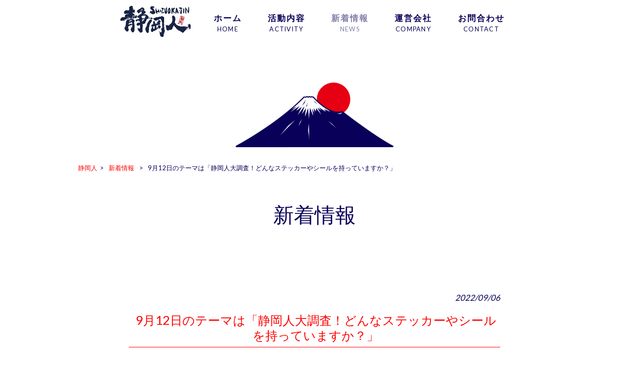

--- FILE ---
content_type: text/html; charset=UTF-8
request_url: https://shizuoka-jin.com/news/220912radiokids/
body_size: 13497
content:
<!DOCTYPE html>
<html dir="ltr" lang="ja">
<head>
<meta name="format-detection" content="telephone=no">
<meta charset="UTF-8">
<meta name="viewport" content="width=device-width, user-scalable=yes, maximum-scale=1.0, minimum-scale=1.0">



<link rel="stylesheet" type="text/css" media="all" href="https://shizuoka-jin.com/struct/wp-content/plugins/vision-crafts/themes/mrp09/font/css/all.min.css">
<link rel="stylesheet" type="text/css" media="all" href="https://shizuoka-jin.com/struct/wp-content/plugins/vision-crafts/themes/mrp09/font/css/v4-shims.min.css">


<link rel="stylesheet" type="text/css" media="all" href="https://shizuoka-jin.com/struct/wp-content/plugins/vision-crafts/themes/mrp09/css/animate.css">
<link rel="pingback" href="https://shizuoka-jin.com/struct/xmlrpc.php">
	<style>img:is([sizes="auto" i], [sizes^="auto," i]) { contain-intrinsic-size: 3000px 1500px }</style>
	
		<!-- All in One SEO 4.9.3 - aioseo.com -->
		<title>9月12日のテーマは「静岡人大調査！どんなステッカーやシールを持っていますか？」 | 静岡人</title>
	<meta name="description" content="2022年9月12日（月）の16：10頃からはK-mix「RADIOKIDS×静岡人」 次週のテーマは 「静岡人大調査！どんなステッカーやシールを持っていますか？」 ただいま静岡人８周" />
	<meta name="robots" content="max-image-preview:large" />
	<meta name="author" content="sh-mp0621"/>
	<link rel="canonical" href="https://shizuoka-jin.com/news/220912radiokids/" />
	<meta name="generator" content="All in One SEO (AIOSEO) 4.9.3" />
		<script type="application/ld+json" class="aioseo-schema">
			{"@context":"https:\/\/schema.org","@graph":[{"@type":"Article","@id":"https:\/\/shizuoka-jin.com\/news\/220912radiokids\/#article","name":"9\u670812\u65e5\u306e\u30c6\u30fc\u30de\u306f\u300c\u9759\u5ca1\u4eba\u5927\u8abf\u67fb\uff01\u3069\u3093\u306a\u30b9\u30c6\u30c3\u30ab\u30fc\u3084\u30b7\u30fc\u30eb\u3092\u6301\u3063\u3066\u3044\u307e\u3059\u304b\uff1f\u300d | \u9759\u5ca1\u4eba","headline":"9\u670812\u65e5\u306e\u30c6\u30fc\u30de\u306f\u300c\u9759\u5ca1\u4eba\u5927\u8abf\u67fb\uff01\u3069\u3093\u306a\u30b9\u30c6\u30c3\u30ab\u30fc\u3084\u30b7\u30fc\u30eb\u3092\u6301\u3063\u3066\u3044\u307e\u3059\u304b\uff1f\u300d","author":{"@id":"https:\/\/shizuoka-jin.com\/author\/sh-mp0621\/#author"},"publisher":{"@id":"https:\/\/shizuoka-jin.com\/#organization"},"image":{"@type":"ImageObject","url":"https:\/\/shizuoka-jin.com\/struct\/wp-content\/uploads\/0912shizuokajin.jpg","@id":"https:\/\/shizuoka-jin.com\/news\/220912radiokids\/#articleImage","width":1080,"height":1080},"datePublished":"2022-09-06T13:37:35+09:00","dateModified":"2022-09-06T13:37:35+09:00","inLanguage":"ja","mainEntityOfPage":{"@id":"https:\/\/shizuoka-jin.com\/news\/220912radiokids\/#webpage"},"isPartOf":{"@id":"https:\/\/shizuoka-jin.com\/news\/220912radiokids\/#webpage"},"articleSection":"\u65b0\u7740\u60c5\u5831"},{"@type":"BreadcrumbList","@id":"https:\/\/shizuoka-jin.com\/news\/220912radiokids\/#breadcrumblist","itemListElement":[{"@type":"ListItem","@id":"https:\/\/shizuoka-jin.com#listItem","position":1,"name":"Home","item":"https:\/\/shizuoka-jin.com","nextItem":{"@type":"ListItem","@id":"https:\/\/shizuoka-jin.com\/.\/news\/#listItem","name":"\u65b0\u7740\u60c5\u5831"}},{"@type":"ListItem","@id":"https:\/\/shizuoka-jin.com\/.\/news\/#listItem","position":2,"name":"\u65b0\u7740\u60c5\u5831","item":"https:\/\/shizuoka-jin.com\/.\/news\/","nextItem":{"@type":"ListItem","@id":"https:\/\/shizuoka-jin.com\/news\/220912radiokids\/#listItem","name":"9\u670812\u65e5\u306e\u30c6\u30fc\u30de\u306f\u300c\u9759\u5ca1\u4eba\u5927\u8abf\u67fb\uff01\u3069\u3093\u306a\u30b9\u30c6\u30c3\u30ab\u30fc\u3084\u30b7\u30fc\u30eb\u3092\u6301\u3063\u3066\u3044\u307e\u3059\u304b\uff1f\u300d"},"previousItem":{"@type":"ListItem","@id":"https:\/\/shizuoka-jin.com#listItem","name":"Home"}},{"@type":"ListItem","@id":"https:\/\/shizuoka-jin.com\/news\/220912radiokids\/#listItem","position":3,"name":"9\u670812\u65e5\u306e\u30c6\u30fc\u30de\u306f\u300c\u9759\u5ca1\u4eba\u5927\u8abf\u67fb\uff01\u3069\u3093\u306a\u30b9\u30c6\u30c3\u30ab\u30fc\u3084\u30b7\u30fc\u30eb\u3092\u6301\u3063\u3066\u3044\u307e\u3059\u304b\uff1f\u300d","previousItem":{"@type":"ListItem","@id":"https:\/\/shizuoka-jin.com\/.\/news\/#listItem","name":"\u65b0\u7740\u60c5\u5831"}}]},{"@type":"Organization","@id":"https:\/\/shizuoka-jin.com\/#organization","name":"\u9759\u5ca1\u4eba","url":"https:\/\/shizuoka-jin.com\/"},{"@type":"Person","@id":"https:\/\/shizuoka-jin.com\/author\/sh-mp0621\/#author","url":"https:\/\/shizuoka-jin.com\/author\/sh-mp0621\/","name":"sh-mp0621","image":{"@type":"ImageObject","@id":"https:\/\/shizuoka-jin.com\/news\/220912radiokids\/#authorImage","url":"https:\/\/secure.gravatar.com\/avatar\/03f7f8a19acb617c1438a908c2afb06cdaf3c8abb6ed779e7d6f9ad4fd48d13e?s=96&d=mm&r=g","width":96,"height":96,"caption":"sh-mp0621"}},{"@type":"WebPage","@id":"https:\/\/shizuoka-jin.com\/news\/220912radiokids\/#webpage","url":"https:\/\/shizuoka-jin.com\/news\/220912radiokids\/","name":"9\u670812\u65e5\u306e\u30c6\u30fc\u30de\u306f\u300c\u9759\u5ca1\u4eba\u5927\u8abf\u67fb\uff01\u3069\u3093\u306a\u30b9\u30c6\u30c3\u30ab\u30fc\u3084\u30b7\u30fc\u30eb\u3092\u6301\u3063\u3066\u3044\u307e\u3059\u304b\uff1f\u300d | \u9759\u5ca1\u4eba","description":"2022\u5e749\u670812\u65e5\uff08\u6708\uff09\u306e16\uff1a10\u9803\u304b\u3089\u306fK-mix\u300cRADIOKIDS\u00d7\u9759\u5ca1\u4eba\u300d \u6b21\u9031\u306e\u30c6\u30fc\u30de\u306f \u300c\u9759\u5ca1\u4eba\u5927\u8abf\u67fb\uff01\u3069\u3093\u306a\u30b9\u30c6\u30c3\u30ab\u30fc\u3084\u30b7\u30fc\u30eb\u3092\u6301\u3063\u3066\u3044\u307e\u3059\u304b\uff1f\u300d \u305f\u3060\u3044\u307e\u9759\u5ca1\u4eba\uff18\u5468","inLanguage":"ja","isPartOf":{"@id":"https:\/\/shizuoka-jin.com\/#website"},"breadcrumb":{"@id":"https:\/\/shizuoka-jin.com\/news\/220912radiokids\/#breadcrumblist"},"author":{"@id":"https:\/\/shizuoka-jin.com\/author\/sh-mp0621\/#author"},"creator":{"@id":"https:\/\/shizuoka-jin.com\/author\/sh-mp0621\/#author"},"datePublished":"2022-09-06T13:37:35+09:00","dateModified":"2022-09-06T13:37:35+09:00"},{"@type":"WebSite","@id":"https:\/\/shizuoka-jin.com\/#website","url":"https:\/\/shizuoka-jin.com\/","name":"\u9759\u5ca1\u4eba","inLanguage":"ja","publisher":{"@id":"https:\/\/shizuoka-jin.com\/#organization"}}]}
		</script>
		<!-- All in One SEO -->

<link rel='dns-prefetch' href='//static.addtoany.com' />
<script type="text/javascript">
/* <![CDATA[ */
window._wpemojiSettings = {"baseUrl":"https:\/\/s.w.org\/images\/core\/emoji\/16.0.1\/72x72\/","ext":".png","svgUrl":"https:\/\/s.w.org\/images\/core\/emoji\/16.0.1\/svg\/","svgExt":".svg","source":{"concatemoji":"https:\/\/shizuoka-jin.com\/struct\/wp-includes\/js\/wp-emoji-release.min.js"}};
/*! This file is auto-generated */
!function(s,n){var o,i,e;function c(e){try{var t={supportTests:e,timestamp:(new Date).valueOf()};sessionStorage.setItem(o,JSON.stringify(t))}catch(e){}}function p(e,t,n){e.clearRect(0,0,e.canvas.width,e.canvas.height),e.fillText(t,0,0);var t=new Uint32Array(e.getImageData(0,0,e.canvas.width,e.canvas.height).data),a=(e.clearRect(0,0,e.canvas.width,e.canvas.height),e.fillText(n,0,0),new Uint32Array(e.getImageData(0,0,e.canvas.width,e.canvas.height).data));return t.every(function(e,t){return e===a[t]})}function u(e,t){e.clearRect(0,0,e.canvas.width,e.canvas.height),e.fillText(t,0,0);for(var n=e.getImageData(16,16,1,1),a=0;a<n.data.length;a++)if(0!==n.data[a])return!1;return!0}function f(e,t,n,a){switch(t){case"flag":return n(e,"\ud83c\udff3\ufe0f\u200d\u26a7\ufe0f","\ud83c\udff3\ufe0f\u200b\u26a7\ufe0f")?!1:!n(e,"\ud83c\udde8\ud83c\uddf6","\ud83c\udde8\u200b\ud83c\uddf6")&&!n(e,"\ud83c\udff4\udb40\udc67\udb40\udc62\udb40\udc65\udb40\udc6e\udb40\udc67\udb40\udc7f","\ud83c\udff4\u200b\udb40\udc67\u200b\udb40\udc62\u200b\udb40\udc65\u200b\udb40\udc6e\u200b\udb40\udc67\u200b\udb40\udc7f");case"emoji":return!a(e,"\ud83e\udedf")}return!1}function g(e,t,n,a){var r="undefined"!=typeof WorkerGlobalScope&&self instanceof WorkerGlobalScope?new OffscreenCanvas(300,150):s.createElement("canvas"),o=r.getContext("2d",{willReadFrequently:!0}),i=(o.textBaseline="top",o.font="600 32px Arial",{});return e.forEach(function(e){i[e]=t(o,e,n,a)}),i}function t(e){var t=s.createElement("script");t.src=e,t.defer=!0,s.head.appendChild(t)}"undefined"!=typeof Promise&&(o="wpEmojiSettingsSupports",i=["flag","emoji"],n.supports={everything:!0,everythingExceptFlag:!0},e=new Promise(function(e){s.addEventListener("DOMContentLoaded",e,{once:!0})}),new Promise(function(t){var n=function(){try{var e=JSON.parse(sessionStorage.getItem(o));if("object"==typeof e&&"number"==typeof e.timestamp&&(new Date).valueOf()<e.timestamp+604800&&"object"==typeof e.supportTests)return e.supportTests}catch(e){}return null}();if(!n){if("undefined"!=typeof Worker&&"undefined"!=typeof OffscreenCanvas&&"undefined"!=typeof URL&&URL.createObjectURL&&"undefined"!=typeof Blob)try{var e="postMessage("+g.toString()+"("+[JSON.stringify(i),f.toString(),p.toString(),u.toString()].join(",")+"));",a=new Blob([e],{type:"text/javascript"}),r=new Worker(URL.createObjectURL(a),{name:"wpTestEmojiSupports"});return void(r.onmessage=function(e){c(n=e.data),r.terminate(),t(n)})}catch(e){}c(n=g(i,f,p,u))}t(n)}).then(function(e){for(var t in e)n.supports[t]=e[t],n.supports.everything=n.supports.everything&&n.supports[t],"flag"!==t&&(n.supports.everythingExceptFlag=n.supports.everythingExceptFlag&&n.supports[t]);n.supports.everythingExceptFlag=n.supports.everythingExceptFlag&&!n.supports.flag,n.DOMReady=!1,n.readyCallback=function(){n.DOMReady=!0}}).then(function(){return e}).then(function(){var e;n.supports.everything||(n.readyCallback(),(e=n.source||{}).concatemoji?t(e.concatemoji):e.wpemoji&&e.twemoji&&(t(e.twemoji),t(e.wpemoji)))}))}((window,document),window._wpemojiSettings);
/* ]]> */
</script>

			<link rel='stylesheet' type='text/css' href='https://fonts.googleapis.com/css?family=Lato|メイリオ|Kosugi Maru|Satisfy' />
			<style>
				html {
					font-size:106% !important;
				}
				body {
					font-family:'Lato' , 'メイリオ' !important;
					background-color:#ffffff;
					color:#080058 !important;
				}
				h1 , h2 , h3 , h4 , h5 , #mainNav .panel ul li {
					font-family:'Lato' , 'メイリオ' !important;
				}
				input, textarea, select, button {
					font-family:'Lato' , 'メイリオ' !important;
				}
				#footer ul li {
					font-family:'Lato' , 'メイリオ' !important;
				}
				p.maintext , p.subtext {
					font-family:'Satisfy' , 'Kosugi Maru' !important;
					color:#f2f2f2 !important;
				}
				p.maintext {
					font-size: 500% !important;
				}
				p.subtext {
					font-size: 350% !important;
				}
				@media screen and (max-width: 768px) {
					p.maintext {
						font-size: 0vw !important;
					}
					p.subtext {
						font-size: 0vw !important;
					}
				}
				h1.title {
					color:#080058 !important;
				}
				.text_base_color {
					color:#ffffff !important;
				}
				.text_main_color {
					color:#080058 !important;
				}
				.text_sub_color {
					color:#e6e5ee !important;
				}
				.text_accent_color {
					color:#fe0000 !important;
				}
				.text_default_black {
					color:#252525 !important;
				}
				.text_default_white {
					color:#f2f2f2 !important;
				}
				.bg_base_color {
					background-color:#ffffff !important;
				}
				.bg_main_color {
					background-color:#080058 !important;
				}
				.bg_sub_color {
					background-color:#e6e5ee !important;
				}
				.bg_accent_color {
					background-color:#fe0000 !important;
				}
				.bg_default_black {
					background-color:#252525 !important;
				}
				.bg_default_white {
					background-color:#f2f2f2 !important;
				}
				.border_base_color {
					border-color:#ffffff !important;
				}
				.border_main_color {
					border-color:#080058 !important;
				}
				.border_sub_color {
					border-color:#e6e5ee !important;
				}
				.border_accent_color {
					border-color:#fe0000 !important;
				}
				.border_default_black {
					border-color:#252525 !important;
				}
				.border_default_white {
					border-color:#f2f2f2 !important;
				}
				div#mainImgfix {
					background-color:none !important;
				}
				#visiocra_slider_items .prev_next_icon {
					color:#f2f2f2 !important;
				}
		
				div#mainImg[number='1'] , div.preload_main_img[number='1'] {
					background-image:url(https://shizuoka-jin.com/struct/wp-content/uploads/shizuokajin_main.jpg);
				}
			
				@media all and (orientation: portrait) {
					div#mainImgfix ,
					div#mainImg {
						height:50vh;
					}
					div#mainImg {
						background-position-x:left
					}
				}
				a:not(.ab-item) ,
				a:not(.ab-item):hover ,
				a:not(.ab-item):active {
					color:#fe0000 !important;
				}
				.post_lists .categories ,
				.post_lists.list_type_1b .date ,
				.post_lists.list_type_2b .date ,
				.post_lists.list_type_4b .date {
					background-color:#fe0000 !important;
					color:#080058 !important;
				}
				.post_lists .categories ,
				.post_lists .categories a ,
				.post_lists.list_type_1b .date ,
				.post_lists.list_type_1b .date a ,
				.post_lists.list_type_2b .date ,
				.post_lists.list_type_2b .date a ,
				.post_lists.list_type_4b .date ,
				.post_lists.list_type_4b .date a {
					color:#ffffff !important;
				}
				.post_lists .title {
					border-color:#fe0000 !important;
				}
				.share-btn {
					border-color:#080058 !important;
				}
				.post_lists .more_link a ,
				.post_link a {
					background-color:#ffffff !important;
					border-color:#080058 !important;
					color:#080058 !important;
				}
				.single h2.first {
					color:#fe0000 !important;
					border-color:#fe0000 !important;
				}
				.single .tags {
					background-color:#fe0000 !important;
				}
				.single .tags a {
					color:#080058 !important;
				}
				ul.menu * {
					color:#fe0000 !important;
				}
				#header ul.menu * {
					color:#080058 !important;
				}
				#header .sub-menu {
					background-color:#ffffff !important;
				}
				#header ul.menu a:hover {
					border-bottom:1px solid #fe0000 !important;
				}
				#header ul.menu a:hover {
					border-bottom:1px solid #080058 !important;
				}
				#footer ul.menu * , #copyright .copyright {
					color:#080058 !important;
				}
				#copyright .copyright {
					color:#080058 !important;
				}
				#footer ul.menu a:hover {
					border-bottom:1px solid #fe0000 !important;
				}
				#footer ul.menu a:hover {
					border-bottom:1px solid #080058 !important;
				}
		
					#header-layout {
						background-color:#ffffff !important;
					}
			
				.sticky-header .site-header {
					background-color:#ffffff !important;
				}
				@media only screen and (max-width: 1024px) {
					.sticky-header .site-header {
						background-color:transparent !important;
					}
					.sticky-header #mainImgfix #header-layout,
					.sticky-header #header-layout ,
					#menu-trigger::after ,
					#right-panel {
						background-color:#ffffff !important;
					}
					.menu-trigger-fix span {
						background-color:#080058 !important;
					}
				}
				input[type='submit'], input[type='reset'], input[type='button']
				input[type='submit']:hover, input[type='reset']:hover, input[type='button']:hover ,
				.linkBtn {
					background:#fe0000 !important;
					color:#ffffff !important;
				}
				.linkBtn:after {
					border-color:#080058 !important;
				}
				.linkBtn a,
				.linkBtn a:hover {
					color:#ffffff !important;
				}
				#copyright {
					background:#e6e5ee !important;
				}
				#footer {
					background:rgba( 230 , 229 , 238 , 0.1 ) !important;
				}
				#socialicon a {
					color:#fe0000 !important;
				}
				section.content-template div.post a {
					color:#fe0000;
				}
				.wpcf7-form div.wpcf7-validation-errors ,
				div.wpcf7-acceptance-missing {
					border:none;
				}
				.wpcf7-form div.wpcf7-validation-errors {
					background-color:#fe0000;
					color:#ffffff;
				}
		</style><link rel='stylesheet' id='vc-module-style-css' href='https://shizuoka-jin.com/struct/wp-content/plugins/vision-crafts/css/module.css?amp;v=1.13.4-dev' type='text/css' media='all' />
<link rel='stylesheet' id='visiocra-parent-style-css' href='https://shizuoka-jin.com/struct/wp-content/plugins/vision-crafts/themes/mrp09/style.css?amp;v=1.13.4-dev' type='text/css' media='all' />
<style id='wp-emoji-styles-inline-css' type='text/css'>

	img.wp-smiley, img.emoji {
		display: inline !important;
		border: none !important;
		box-shadow: none !important;
		height: 1em !important;
		width: 1em !important;
		margin: 0 0.07em !important;
		vertical-align: -0.1em !important;
		background: none !important;
		padding: 0 !important;
	}
</style>
<style id='classic-theme-styles-inline-css' type='text/css'>
/*! This file is auto-generated */
.wp-block-button__link{color:#fff;background-color:#32373c;border-radius:9999px;box-shadow:none;text-decoration:none;padding:calc(.667em + 2px) calc(1.333em + 2px);font-size:1.125em}.wp-block-file__button{background:#32373c;color:#fff;text-decoration:none}
</style>
<link rel='stylesheet' id='aioseo/css/src/vue/standalone/blocks/table-of-contents/global.scss-css' href='https://shizuoka-jin.com/struct/wp-content/plugins/all-in-one-seo-pack/dist/Lite/assets/css/table-of-contents/global.e90f6d47.css' type='text/css' media='all' />
<style id='global-styles-inline-css' type='text/css'>
:root{--wp--preset--aspect-ratio--square: 1;--wp--preset--aspect-ratio--4-3: 4/3;--wp--preset--aspect-ratio--3-4: 3/4;--wp--preset--aspect-ratio--3-2: 3/2;--wp--preset--aspect-ratio--2-3: 2/3;--wp--preset--aspect-ratio--16-9: 16/9;--wp--preset--aspect-ratio--9-16: 9/16;--wp--preset--color--black: #000000;--wp--preset--color--cyan-bluish-gray: #abb8c3;--wp--preset--color--white: #ffffff;--wp--preset--color--pale-pink: #f78da7;--wp--preset--color--vivid-red: #cf2e2e;--wp--preset--color--luminous-vivid-orange: #ff6900;--wp--preset--color--luminous-vivid-amber: #fcb900;--wp--preset--color--light-green-cyan: #7bdcb5;--wp--preset--color--vivid-green-cyan: #00d084;--wp--preset--color--pale-cyan-blue: #8ed1fc;--wp--preset--color--vivid-cyan-blue: #0693e3;--wp--preset--color--vivid-purple: #9b51e0;--wp--preset--gradient--vivid-cyan-blue-to-vivid-purple: linear-gradient(135deg,rgba(6,147,227,1) 0%,rgb(155,81,224) 100%);--wp--preset--gradient--light-green-cyan-to-vivid-green-cyan: linear-gradient(135deg,rgb(122,220,180) 0%,rgb(0,208,130) 100%);--wp--preset--gradient--luminous-vivid-amber-to-luminous-vivid-orange: linear-gradient(135deg,rgba(252,185,0,1) 0%,rgba(255,105,0,1) 100%);--wp--preset--gradient--luminous-vivid-orange-to-vivid-red: linear-gradient(135deg,rgba(255,105,0,1) 0%,rgb(207,46,46) 100%);--wp--preset--gradient--very-light-gray-to-cyan-bluish-gray: linear-gradient(135deg,rgb(238,238,238) 0%,rgb(169,184,195) 100%);--wp--preset--gradient--cool-to-warm-spectrum: linear-gradient(135deg,rgb(74,234,220) 0%,rgb(151,120,209) 20%,rgb(207,42,186) 40%,rgb(238,44,130) 60%,rgb(251,105,98) 80%,rgb(254,248,76) 100%);--wp--preset--gradient--blush-light-purple: linear-gradient(135deg,rgb(255,206,236) 0%,rgb(152,150,240) 100%);--wp--preset--gradient--blush-bordeaux: linear-gradient(135deg,rgb(254,205,165) 0%,rgb(254,45,45) 50%,rgb(107,0,62) 100%);--wp--preset--gradient--luminous-dusk: linear-gradient(135deg,rgb(255,203,112) 0%,rgb(199,81,192) 50%,rgb(65,88,208) 100%);--wp--preset--gradient--pale-ocean: linear-gradient(135deg,rgb(255,245,203) 0%,rgb(182,227,212) 50%,rgb(51,167,181) 100%);--wp--preset--gradient--electric-grass: linear-gradient(135deg,rgb(202,248,128) 0%,rgb(113,206,126) 100%);--wp--preset--gradient--midnight: linear-gradient(135deg,rgb(2,3,129) 0%,rgb(40,116,252) 100%);--wp--preset--font-size--small: 13px;--wp--preset--font-size--medium: 20px;--wp--preset--font-size--large: 36px;--wp--preset--font-size--x-large: 42px;--wp--preset--spacing--20: 0.44rem;--wp--preset--spacing--30: 0.67rem;--wp--preset--spacing--40: 1rem;--wp--preset--spacing--50: 1.5rem;--wp--preset--spacing--60: 2.25rem;--wp--preset--spacing--70: 3.38rem;--wp--preset--spacing--80: 5.06rem;--wp--preset--shadow--natural: 6px 6px 9px rgba(0, 0, 0, 0.2);--wp--preset--shadow--deep: 12px 12px 50px rgba(0, 0, 0, 0.4);--wp--preset--shadow--sharp: 6px 6px 0px rgba(0, 0, 0, 0.2);--wp--preset--shadow--outlined: 6px 6px 0px -3px rgba(255, 255, 255, 1), 6px 6px rgba(0, 0, 0, 1);--wp--preset--shadow--crisp: 6px 6px 0px rgba(0, 0, 0, 1);}:where(.is-layout-flex){gap: 0.5em;}:where(.is-layout-grid){gap: 0.5em;}body .is-layout-flex{display: flex;}.is-layout-flex{flex-wrap: wrap;align-items: center;}.is-layout-flex > :is(*, div){margin: 0;}body .is-layout-grid{display: grid;}.is-layout-grid > :is(*, div){margin: 0;}:where(.wp-block-columns.is-layout-flex){gap: 2em;}:where(.wp-block-columns.is-layout-grid){gap: 2em;}:where(.wp-block-post-template.is-layout-flex){gap: 1.25em;}:where(.wp-block-post-template.is-layout-grid){gap: 1.25em;}.has-black-color{color: var(--wp--preset--color--black) !important;}.has-cyan-bluish-gray-color{color: var(--wp--preset--color--cyan-bluish-gray) !important;}.has-white-color{color: var(--wp--preset--color--white) !important;}.has-pale-pink-color{color: var(--wp--preset--color--pale-pink) !important;}.has-vivid-red-color{color: var(--wp--preset--color--vivid-red) !important;}.has-luminous-vivid-orange-color{color: var(--wp--preset--color--luminous-vivid-orange) !important;}.has-luminous-vivid-amber-color{color: var(--wp--preset--color--luminous-vivid-amber) !important;}.has-light-green-cyan-color{color: var(--wp--preset--color--light-green-cyan) !important;}.has-vivid-green-cyan-color{color: var(--wp--preset--color--vivid-green-cyan) !important;}.has-pale-cyan-blue-color{color: var(--wp--preset--color--pale-cyan-blue) !important;}.has-vivid-cyan-blue-color{color: var(--wp--preset--color--vivid-cyan-blue) !important;}.has-vivid-purple-color{color: var(--wp--preset--color--vivid-purple) !important;}.has-black-background-color{background-color: var(--wp--preset--color--black) !important;}.has-cyan-bluish-gray-background-color{background-color: var(--wp--preset--color--cyan-bluish-gray) !important;}.has-white-background-color{background-color: var(--wp--preset--color--white) !important;}.has-pale-pink-background-color{background-color: var(--wp--preset--color--pale-pink) !important;}.has-vivid-red-background-color{background-color: var(--wp--preset--color--vivid-red) !important;}.has-luminous-vivid-orange-background-color{background-color: var(--wp--preset--color--luminous-vivid-orange) !important;}.has-luminous-vivid-amber-background-color{background-color: var(--wp--preset--color--luminous-vivid-amber) !important;}.has-light-green-cyan-background-color{background-color: var(--wp--preset--color--light-green-cyan) !important;}.has-vivid-green-cyan-background-color{background-color: var(--wp--preset--color--vivid-green-cyan) !important;}.has-pale-cyan-blue-background-color{background-color: var(--wp--preset--color--pale-cyan-blue) !important;}.has-vivid-cyan-blue-background-color{background-color: var(--wp--preset--color--vivid-cyan-blue) !important;}.has-vivid-purple-background-color{background-color: var(--wp--preset--color--vivid-purple) !important;}.has-black-border-color{border-color: var(--wp--preset--color--black) !important;}.has-cyan-bluish-gray-border-color{border-color: var(--wp--preset--color--cyan-bluish-gray) !important;}.has-white-border-color{border-color: var(--wp--preset--color--white) !important;}.has-pale-pink-border-color{border-color: var(--wp--preset--color--pale-pink) !important;}.has-vivid-red-border-color{border-color: var(--wp--preset--color--vivid-red) !important;}.has-luminous-vivid-orange-border-color{border-color: var(--wp--preset--color--luminous-vivid-orange) !important;}.has-luminous-vivid-amber-border-color{border-color: var(--wp--preset--color--luminous-vivid-amber) !important;}.has-light-green-cyan-border-color{border-color: var(--wp--preset--color--light-green-cyan) !important;}.has-vivid-green-cyan-border-color{border-color: var(--wp--preset--color--vivid-green-cyan) !important;}.has-pale-cyan-blue-border-color{border-color: var(--wp--preset--color--pale-cyan-blue) !important;}.has-vivid-cyan-blue-border-color{border-color: var(--wp--preset--color--vivid-cyan-blue) !important;}.has-vivid-purple-border-color{border-color: var(--wp--preset--color--vivid-purple) !important;}.has-vivid-cyan-blue-to-vivid-purple-gradient-background{background: var(--wp--preset--gradient--vivid-cyan-blue-to-vivid-purple) !important;}.has-light-green-cyan-to-vivid-green-cyan-gradient-background{background: var(--wp--preset--gradient--light-green-cyan-to-vivid-green-cyan) !important;}.has-luminous-vivid-amber-to-luminous-vivid-orange-gradient-background{background: var(--wp--preset--gradient--luminous-vivid-amber-to-luminous-vivid-orange) !important;}.has-luminous-vivid-orange-to-vivid-red-gradient-background{background: var(--wp--preset--gradient--luminous-vivid-orange-to-vivid-red) !important;}.has-very-light-gray-to-cyan-bluish-gray-gradient-background{background: var(--wp--preset--gradient--very-light-gray-to-cyan-bluish-gray) !important;}.has-cool-to-warm-spectrum-gradient-background{background: var(--wp--preset--gradient--cool-to-warm-spectrum) !important;}.has-blush-light-purple-gradient-background{background: var(--wp--preset--gradient--blush-light-purple) !important;}.has-blush-bordeaux-gradient-background{background: var(--wp--preset--gradient--blush-bordeaux) !important;}.has-luminous-dusk-gradient-background{background: var(--wp--preset--gradient--luminous-dusk) !important;}.has-pale-ocean-gradient-background{background: var(--wp--preset--gradient--pale-ocean) !important;}.has-electric-grass-gradient-background{background: var(--wp--preset--gradient--electric-grass) !important;}.has-midnight-gradient-background{background: var(--wp--preset--gradient--midnight) !important;}.has-small-font-size{font-size: var(--wp--preset--font-size--small) !important;}.has-medium-font-size{font-size: var(--wp--preset--font-size--medium) !important;}.has-large-font-size{font-size: var(--wp--preset--font-size--large) !important;}.has-x-large-font-size{font-size: var(--wp--preset--font-size--x-large) !important;}
:where(.wp-block-post-template.is-layout-flex){gap: 1.25em;}:where(.wp-block-post-template.is-layout-grid){gap: 1.25em;}
:where(.wp-block-columns.is-layout-flex){gap: 2em;}:where(.wp-block-columns.is-layout-grid){gap: 2em;}
:root :where(.wp-block-pullquote){font-size: 1.5em;line-height: 1.6;}
</style>
<link rel='stylesheet' id='contact-form-7-css' href='https://shizuoka-jin.com/struct/wp-content/plugins/contact-form-7/includes/css/styles.css' type='text/css' media='all' />
<link rel='stylesheet' id='scroll-top-css-css' href='https://shizuoka-jin.com/struct/wp-content/plugins/scroll-top/assets/css/scroll-top.css' type='text/css' media='all' />
<link rel='stylesheet' id='wc-shortcodes-style-css' href='https://shizuoka-jin.com/struct/wp-content/plugins/wc-shortcodes/public/assets/css/style.css' type='text/css' media='all' />
<link rel='stylesheet' id='iajcf-frontend-css' href='https://shizuoka-jin.com/struct/wp-content/plugins/morph-extension-system/extensions/image-auth-japanese-version-for-contactform7/css/frontend.css' type='text/css' media='all' />
<link rel='stylesheet' id='slb_core-css' href='https://shizuoka-jin.com/struct/wp-content/plugins/simple-lightbox/client/css/app.css' type='text/css' media='all' />
<link rel='stylesheet' id='addtoany-css' href='https://shizuoka-jin.com/struct/wp-content/plugins/add-to-any/addtoany.min.css' type='text/css' media='all' />
<link rel='stylesheet' id='wordpresscanvas-font-awesome-css' href='https://shizuoka-jin.com/struct/wp-content/plugins/wc-shortcodes/public/assets/css/font-awesome.min.css' type='text/css' media='all' />
<script type="text/javascript" src="https://shizuoka-jin.com/struct/wp-includes/js/jquery/jquery.min.js" id="jquery-core-js"></script>
<script type="text/javascript" src="https://shizuoka-jin.com/struct/wp-includes/js/jquery/jquery-migrate.min.js" id="jquery-migrate-js"></script>
<script type="text/javascript" src="https://shizuoka-jin.com/struct/wp-content/plugins/vision-crafts/js/module.js?amp;v=1.13.4-dev" id="vc-module-scripts-js"></script>
<script type="text/javascript" src="https://shizuoka-jin.com/struct/wp-content/plugins/vision-crafts/themes/mrp09/js/visiocra.js?amp;v=1.13.4-dev" id="visiocra-style-js"></script>
<script type="text/javascript" id="addtoany-core-js-before">
/* <![CDATA[ */
window.a2a_config=window.a2a_config||{};a2a_config.callbacks=[];a2a_config.overlays=[];a2a_config.templates={};a2a_localize = {
	Share: "共有",
	Save: "ブックマーク",
	Subscribe: "購読",
	Email: "メール",
	Bookmark: "ブックマーク",
	ShowAll: "すべて表示する",
	ShowLess: "小さく表示する",
	FindServices: "サービスを探す",
	FindAnyServiceToAddTo: "追加するサービスを今すぐ探す",
	PoweredBy: "Powered by",
	ShareViaEmail: "メールでシェアする",
	SubscribeViaEmail: "メールで購読する",
	BookmarkInYourBrowser: "ブラウザにブックマーク",
	BookmarkInstructions: "このページをブックマークするには、 Ctrl+D または \u2318+D を押下。",
	AddToYourFavorites: "お気に入りに追加",
	SendFromWebOrProgram: "任意のメールアドレスまたはメールプログラムから送信",
	EmailProgram: "メールプログラム",
	More: "詳細&#8230;",
	ThanksForSharing: "共有ありがとうございます !",
	ThanksForFollowing: "フォローありがとうございます !"
};
/* ]]> */
</script>
<script type="text/javascript" defer src="https://static.addtoany.com/menu/page.js" id="addtoany-core-js"></script>
<script type="text/javascript" defer src="https://shizuoka-jin.com/struct/wp-content/plugins/add-to-any/addtoany.min.js" id="addtoany-jquery-js"></script>
<script type="text/javascript" id="visiocra_slider-js-extra">
/* <![CDATA[ */
var visiocra_slider_settings = {"auto_slider_flg":"on"};
/* ]]> */
</script>
<script type="text/javascript" src="https://shizuoka-jin.com/struct/wp-content/plugins/vision-crafts/js/slider.js?amp;v=1.13.4-dev" id="visiocra_slider-js"></script>
<link rel="https://api.w.org/" href="https://shizuoka-jin.com/wp-json/" /><link rel="alternate" title="JSON" type="application/json" href="https://shizuoka-jin.com/wp-json/wp/v2/posts/1943" /><link rel="EditURI" type="application/rsd+xml" title="RSD" href="https://shizuoka-jin.com/struct/xmlrpc.php?rsd" />
<link rel="alternate" title="oEmbed (JSON)" type="application/json+oembed" href="https://shizuoka-jin.com/wp-json/oembed/1.0/embed?url=https%3A%2F%2Fshizuoka-jin.com%2Fnews%2F220912radiokids%2F" />
<link rel="alternate" title="oEmbed (XML)" type="text/xml+oembed" href="https://shizuoka-jin.com/wp-json/oembed/1.0/embed?url=https%3A%2F%2Fshizuoka-jin.com%2Fnews%2F220912radiokids%2F&#038;format=xml" />
<!-- Scroll To Top -->
<style id="scrolltop-custom-style">
		#scrollUp {border-radius:3px;opacity:0.7;bottom:20px;right:20px;background:#000000;;}
		#scrollUp:hover{opacity:1;}
        .top-icon{stroke:#ffffff;}
        
		
		</style>
<!-- End Scroll Top - https://wordpress.org/plugins/scroll-top/ -->
<!-- Analytics by WP Statistics - https://wp-statistics.com -->
<script src="https://shizuoka-jin.com/struct/wp-content/plugins/vision-crafts/themes/mrp09/js/jquery.panelslider.min.js"></script>
<script src="https://shizuoka-jin.com/struct/wp-content/plugins/vision-crafts/themes/mrp09/js/effect.js"></script>
<script src="https://shizuoka-jin.com/struct/wp-content/plugins/vision-crafts/themes/mrp09/js/smoothscroll.js"></script>
<script src="https://shizuoka-jin.com/struct/wp-content/plugins/vision-crafts/themes/mrp09/js/wow.min.js"></script>
</head>
<body class="wp-singular post-template-default single single-post postid-1943 single-format-standard wp-theme-mrp09 wc-shortcodes-font-awesome-enabled centerlogo right-sidebar cat-news">
<div id="all">
	<div class="overlay" id="ps-overlay"></div>
							
	
	
	<div id="header_wrapper" style="background-color:;background-position:bottom;background-image:url(https://shizuoka-jin.com/struct/wp-content/uploads/header.png);">
				<header id="header" role="banner">
			<div class="inner">
				<div id="header-layout">
					<div class="logo">
													<a href="https://shizuoka-jin.com/" title="静岡人" rel="home">
								<img src="https://shizuoka-jin.com/struct/wp-content/uploads/logo_header3.png" alt="静岡人">							</a>
											</div>
										<!-- nav -->

<nav id="mainNav" class="site-header">
	<div id="menu-trigger" class="menu-trigger-fix">
		<span></span>
		<span></span>
		<span></span>
	</div>
	<div class="inner">
		<div class="panel nav-effect" id="right-panel">
					<div class="scroll-logo-fix"><a href="https://shizuoka-jin.com/"><div class="scroll-logo"><img src="https://shizuoka-jin.com/struct/wp-content/uploads/logo_header3.png" alt="静岡人"></div></a></div>
				<ul id="menu-global-menu" class="menu"><li id="menu-item-5" class="menu-item menu-item-type-post_type menu-item-object-page menu-item-home"><a href="https://shizuoka-jin.com/"><b>ホーム</b><span>HOME</span></a></li>
<li id="menu-item-108" class="menu-item menu-item-type-post_type menu-item-object-page"><a href="https://shizuoka-jin.com/activity/"><b>活動内容</b><span>ACTIVITY</span></a></li>
<li id="menu-item-184" class="menu-item menu-item-type-taxonomy menu-item-object-category current-post-ancestor current-menu-parent current-post-parent"><a href="https://shizuoka-jin.com/./news/"><b>新着情報</b><span>NEWS</span></a></li>
<li id="menu-item-107" class="menu-item menu-item-type-post_type menu-item-object-page"><a href="https://shizuoka-jin.com/company/"><b>運営会社</b><span>COMPANY</span></a></li>
<li id="menu-item-106" class="menu-item menu-item-type-post_type menu-item-object-page"><a href="https://shizuoka-jin.com/contact/"><b>お問合わせ</b><span>CONTACT</span></a></li>
</ul>		</div>
	</div>
</nav>
<!-- end/nav -->
				</div>
			</div>
		</header>
					</div>
						
<div id="wrapper">

<!-- breadcrumb -->
	<div id="breadcrumb" class="clearfix">
		<nav aria-label="breadcrumb">
			<ul class="breadcrumb" itemscope itemtype="https://schema.org/BreadcrumbList">
				<li class="breadcrumb-item" itemprop="itemListElement" itemscope itemtype="https://schema.org/ListItem"><a itemprop="item" href="https://shizuoka-jin.com"><span itemprop="name">静岡人</span></a><meta itemprop="position" content="1" /></li><li class="breadcrumb-item separator">&gt;</li><li class="breadcrumb-item" itemprop="itemListElement" itemscope itemtype="https://schema.org/ListItem"><a itemprop="item" href="https://shizuoka-jin.com/./news/"><span itemprop="name">新着情報</span></a><meta itemprop="position" content="2" /></li><li class="breadcrumb-item separator">&gt;</li><li class="breadcrumb-item" itemprop="itemListElement" itemscope itemtype="https://schema.org/ListItem"><span itemprop="name">9月12日のテーマは「静岡人大調査！どんなステッカーやシールを持っていますか？」</span><meta itemprop="position" content="3" /></li>			</ul>
		</nav>
	</div>
<!-- end/breadcrumb -->
	<h1 class="title first">新着情報</h1>
	<section class="content-template">
		<header>
			<p class="dateLabel"><time datetime="2022-09-06">2022/09/06</time></p>
			<h2 class="title first">9月12日のテーマは「静岡人大調査！どんなステッカーやシールを持っていますか？」</h2>
		</header>
		<div id="content" class="wide">
			<article id="post-1943" class="content">
				<div class="post">
					<div class="kvgmc6g5 cxmmr5t8 oygrvhab hcukyx3x c1et5uql ii04i59q">
<div dir="auto">2022年9月12日（月）の16：10頃からはK-mix｢RADIOKIDS×静岡人｣</div>
</div>
<p>&nbsp;</p>
<p>&nbsp;</p>
<div class="cxmmr5t8 oygrvhab hcukyx3x c1et5uql o9v6fnle ii04i59q">
<div dir="auto"></div>
<div dir="auto"><b>次週のテーマは</b></div>
<div dir="auto"><span><b>「静岡人大調査！どんなステッカーやシールを持っていますか？」</b></span></div>
</div>
<p>&nbsp;</p>
<p>&nbsp;</p>
<div dir="auto">ただいま静岡人８周年を記念して、</div>
<div dir="auto">だもんで坊やステッカープレゼントキャンペーンを実施しています。</div>
<div dir="auto">それにちなんで、<b>あなたが持っているステッカーや、使っているシール</b>について教えてください。</div>
<div dir="auto">
<div dir="auto"></div>
</div>
<p>&nbsp;</p>
<p>&nbsp;</p>
<div dir="auto"></div>
<div dir="auto">
<div dir="auto">ラジオ局や番組のステッカーから、</div>
<div dir="auto">車に貼っているステッカー。子供がお手伝いをしたら貼ってあげるシール。</div>
<div dir="auto">カレンダーに貼っているシール。パソコンに貼っているステッカー。</div>
<div dir="auto">旅行バッグに貼っている旅先で手に入れたステッカーなど、</div>
<div dir="auto"><b>そのステッカーやシールのエピソード</b>もそえてメッセージを送ってください。</div>
</div>
<div dir="auto">
<p>&nbsp;</p>
<div dir="auto"></div>
<div dir="auto"></div>
<div dir="auto">静岡人のFacebookへの投稿。twitterやInstagramへの</div>
<div dir="auto">
<div class="cxmmr5t8 oygrvhab hcukyx3x c1et5uql o9v6fnle ii04i59q">
<div dir="auto">｢#radiokids｣｢#静岡人｣をつけての写真の投稿もお待ちしています。</div>
<div dir="auto">
<div dir="auto">FacebookやInstagram、Twitterでのコメントを</div>
<div dir="auto">「静岡人」コーナーでご紹介させていただく場合があるもんでさ、、</div>
<br />
<br />
<div dir="auto">それから、番組宛のメッセージも受け付けています！</div>
<div dir="auto"></div>
<div dir="auto">メッセージを送る際には件名に「静岡人」といれてくださいね♪</div>
<div dir="auto">メールアドレスは　kids@kmix.jp です。</div>
</div>
<br />
<br />
<div class="cxmmr5t8 oygrvhab hcukyx3x c1et5uql o9v6fnle ii04i59q">
<div dir="auto">※<span>K-mix【RADIOKIDS×静岡人】の放送は、2022年9月5日（月）16:10頃〜</span></div>
<div dir="auto">毎週月曜日の生放送をお楽しみに！</div>
</div>
</div>
<br />
<div class="cxmmr5t8 oygrvhab hcukyx3x c1et5uql o9v6fnle ii04i59q">
<div dir="auto"></div>
<br />
<div dir="auto">協賛：　</div>
<div dir="auto">大人の隠れ家フレンチ 旬輝　</div>
<div dir="auto"><span><a class="oajrlxb2 g5ia77u1 qu0x051f esr5mh6w e9989ue4 r7d6kgcz rq0escxv nhd2j8a9 nc684nl6 p7hjln8o kvgmc6g5 cxmmr5t8 oygrvhab hcukyx3x jb3vyjys rz4wbd8a qt6c0cv9 a8nywdso i1ao9s8h esuyzwwr f1sip0of lzcic4wl gpro0wi8 py34i1dx" href="http://www.shun-ki.jp/?fbclid=IwAR0kAvGeT_89ro2DeWn9pB38GSC8cfQ6lKclW4T8PKOQGKd9Ztww2r_uV2w" rel="nofollow noopener" role="link" target="_blank" tabindex="0">http://www.shun-ki.jp/</a></span></div>
<div dir="auto">卵のホソヤ</div>
<div dir="auto"><span><a class="oajrlxb2 g5ia77u1 qu0x051f esr5mh6w e9989ue4 r7d6kgcz rq0escxv nhd2j8a9 nc684nl6 p7hjln8o kvgmc6g5 cxmmr5t8 oygrvhab hcukyx3x jb3vyjys rz4wbd8a qt6c0cv9 a8nywdso i1ao9s8h esuyzwwr f1sip0of lzcic4wl gpro0wi8 py34i1dx" href="http://www.k-hosoya.co.jp/?fbclid=IwAR3DiYY-iwrO4YU2xSb2cXyr3m2tukMxdRA12vW5pmARQFjC3JpUgXFaamU" rel="nofollow noopener" role="link" target="_blank" tabindex="0">http://www.k-hosoya.co.jp/</a></span></div>
<div dir="auto"><span><a class="oajrlxb2 g5ia77u1 qu0x051f esr5mh6w e9989ue4 r7d6kgcz rq0escxv nhd2j8a9 nc684nl6 p7hjln8o kvgmc6g5 cxmmr5t8 oygrvhab hcukyx3x jb3vyjys rz4wbd8a qt6c0cv9 a8nywdso i1ao9s8h esuyzwwr f1sip0of lzcic4wl gpro0wi8 q66pz984 b1v8xokw" href="https://www.facebook.com/hashtag/%E3%82%B9%E3%83%86%E3%83%83%E3%82%AB%E3%83%BC" role="link" tabindex="0">#ステッカー</a></span></div>
<div dir="auto"><a href="https://www.facebook.com/hashtag/%E3%82%B7%E3%83%BC%E3%83%AB">#シール</a><a href="https://www.facebook.com/hashtag/%E8%A8%98%E5%BF%B5">#記念</a></div>
<div dir="auto"><a href="https://www.facebook.com/hashtag/8%E5%91%A8%E5%B9%B4">#８周年</a></div>
<div dir="auto"><a href="https://www.facebook.com/hashtag/%E9%9D%99%E5%B2%A1">#静岡 </a></div>
</div>
<div dir="auto"><span><a class="oajrlxb2 g5ia77u1 qu0x051f esr5mh6w e9989ue4 r7d6kgcz rq0escxv nhd2j8a9 nc684nl6 p7hjln8o kvgmc6g5 cxmmr5t8 oygrvhab hcukyx3x jb3vyjys rz4wbd8a qt6c0cv9 a8nywdso i1ao9s8h esuyzwwr f1sip0of lzcic4wl gpro0wi8 q66pz984 b1v8xokw" href="https://www.facebook.com/hashtag/%E9%9D%99%E5%B2%A1%E4%BA%BA?__eep__=6&amp;__cft__[0]=AZXh1aiIi6oJ1l6Jt2uargUz98izgygs9dkyIVpFEzACmn4ukw7l-v3gDGUBlZeoVFXLsxi33GDAgUMuCZpHEBKtKmrTgB-LCYTmZkq3syy-dis_53HIdsRPIWLPHDG9-T9AKAo6w76Ea8QYZeCAoxtOUGnV8pYnCQCm0LsX-cD4-w&amp;__tn__=*NK-R" role="link" tabindex="0">#静岡人 </a></span><span><a class="oajrlxb2 g5ia77u1 qu0x051f esr5mh6w e9989ue4 r7d6kgcz rq0escxv nhd2j8a9 nc684nl6 p7hjln8o kvgmc6g5 cxmmr5t8 oygrvhab hcukyx3x jb3vyjys rz4wbd8a qt6c0cv9 a8nywdso i1ao9s8h esuyzwwr f1sip0of lzcic4wl gpro0wi8 q66pz984 b1v8xokw" href="https://www.facebook.com/hashtag/kmix?__eep__=6&amp;__cft__[0]=AZXh1aiIi6oJ1l6Jt2uargUz98izgygs9dkyIVpFEzACmn4ukw7l-v3gDGUBlZeoVFXLsxi33GDAgUMuCZpHEBKtKmrTgB-LCYTmZkq3syy-dis_53HIdsRPIWLPHDG9-T9AKAo6w76Ea8QYZeCAoxtOUGnV8pYnCQCm0LsX-cD4-w&amp;__tn__=*NK-R" role="link" tabindex="0">#kmix </a></span><span><a class="oajrlxb2 g5ia77u1 qu0x051f esr5mh6w e9989ue4 r7d6kgcz rq0escxv nhd2j8a9 nc684nl6 p7hjln8o kvgmc6g5 cxmmr5t8 oygrvhab hcukyx3x jb3vyjys rz4wbd8a qt6c0cv9 a8nywdso i1ao9s8h esuyzwwr f1sip0of lzcic4wl gpro0wi8 q66pz984 b1v8xokw" href="https://www.facebook.com/hashtag/radiokids?__eep__=6&amp;__cft__[0]=AZXh1aiIi6oJ1l6Jt2uargUz98izgygs9dkyIVpFEzACmn4ukw7l-v3gDGUBlZeoVFXLsxi33GDAgUMuCZpHEBKtKmrTgB-LCYTmZkq3syy-dis_53HIdsRPIWLPHDG9-T9AKAo6w76Ea8QYZeCAoxtOUGnV8pYnCQCm0LsX-cD4-w&amp;__tn__=*NK-R" role="link" tabindex="0">#radiokids</a></span></div>
<div dir="auto"><img fetchpriority="high" decoding="async" src="https://shizuoka-jin.com/struct/wp-content/uploads/0912shizuokajin-1024x1024.jpg" alt="" width="710" height="710" class="aligncenter size-large wp-image-1944" srcset="https://shizuoka-jin.com/struct/wp-content/uploads/0912shizuokajin-1024x1024.jpg 1024w, https://shizuoka-jin.com/struct/wp-content/uploads/0912shizuokajin-300x300.jpg 300w, https://shizuoka-jin.com/struct/wp-content/uploads/0912shizuokajin-100x100.jpg 100w, https://shizuoka-jin.com/struct/wp-content/uploads/0912shizuokajin.jpg 1080w" sizes="(max-width: 710px) 100vw, 710px" /></div>
</div>
</div><div class="addtoany_share_save_container addtoany_content addtoany_content_bottom"><div class="addtoany_header">シェアする</div><div class="a2a_kit a2a_kit_size_32 addtoany_list" data-a2a-url="https://shizuoka-jin.com/news/220912radiokids/" data-a2a-title="9月12日のテーマは「静岡人大調査！どんなステッカーやシールを持っていますか？」"><a class="a2a_button_facebook" href="https://www.addtoany.com/add_to/facebook?linkurl=https%3A%2F%2Fshizuoka-jin.com%2Fnews%2F220912radiokids%2F&amp;linkname=9%E6%9C%8812%E6%97%A5%E3%81%AE%E3%83%86%E3%83%BC%E3%83%9E%E3%81%AF%E3%80%8C%E9%9D%99%E5%B2%A1%E4%BA%BA%E5%A4%A7%E8%AA%BF%E6%9F%BB%EF%BC%81%E3%81%A9%E3%82%93%E3%81%AA%E3%82%B9%E3%83%86%E3%83%83%E3%82%AB%E3%83%BC%E3%82%84%E3%82%B7%E3%83%BC%E3%83%AB%E3%82%92%E6%8C%81%E3%81%A3%E3%81%A6%E3%81%84%E3%81%BE%E3%81%99%E3%81%8B%EF%BC%9F%E3%80%8D" title="Facebook" rel="nofollow noopener" target="_blank"></a><a class="a2a_button_twitter" href="https://www.addtoany.com/add_to/twitter?linkurl=https%3A%2F%2Fshizuoka-jin.com%2Fnews%2F220912radiokids%2F&amp;linkname=9%E6%9C%8812%E6%97%A5%E3%81%AE%E3%83%86%E3%83%BC%E3%83%9E%E3%81%AF%E3%80%8C%E9%9D%99%E5%B2%A1%E4%BA%BA%E5%A4%A7%E8%AA%BF%E6%9F%BB%EF%BC%81%E3%81%A9%E3%82%93%E3%81%AA%E3%82%B9%E3%83%86%E3%83%83%E3%82%AB%E3%83%BC%E3%82%84%E3%82%B7%E3%83%BC%E3%83%AB%E3%82%92%E6%8C%81%E3%81%A3%E3%81%A6%E3%81%84%E3%81%BE%E3%81%99%E3%81%8B%EF%BC%9F%E3%80%8D" title="Twitter" rel="nofollow noopener" target="_blank"></a><a class="a2a_button_line" href="https://www.addtoany.com/add_to/line?linkurl=https%3A%2F%2Fshizuoka-jin.com%2Fnews%2F220912radiokids%2F&amp;linkname=9%E6%9C%8812%E6%97%A5%E3%81%AE%E3%83%86%E3%83%BC%E3%83%9E%E3%81%AF%E3%80%8C%E9%9D%99%E5%B2%A1%E4%BA%BA%E5%A4%A7%E8%AA%BF%E6%9F%BB%EF%BC%81%E3%81%A9%E3%82%93%E3%81%AA%E3%82%B9%E3%83%86%E3%83%83%E3%82%AB%E3%83%BC%E3%82%84%E3%82%B7%E3%83%BC%E3%83%AB%E3%82%92%E6%8C%81%E3%81%A3%E3%81%A6%E3%81%84%E3%81%BE%E3%81%99%E3%81%8B%EF%BC%9F%E3%80%8D" title="Line" rel="nofollow noopener" target="_blank"></a><a class="a2a_dd addtoany_share_save addtoany_share" href="https://www.addtoany.com/share"></a></div></div>				</div>
							</article>
						<div class="pagenav"> <span class="prev">
				<a href="https://shizuoka-jin.com/news/damondeboya_lineregisteration/" rel="prev">&laquo; 前のページ</a>				</span> <span class="next">
				<a href="https://shizuoka-jin.com/news/220919radiokids/" rel="next">後のページ &raquo;</a>				</span> </div>
					</div>
	</section>
<!-- / content -->
</div>
<!-- / wrapper -->
<footer id="footer">
	<div class="inner">
						<div id="socialicon">
			<ul>
				<li><a href="https://www.facebook.com/shizuokajin" target="_blank"><i class="fa-brands fa-facebook" aria-hidden="true"></i></a></li>
			<li><a href="https://twitter.com/shizuokajin2016?s=20" target="_blank"><i class="fa-brands fa-x-twitter" aria-hidden="true"></i></a></li>
			<li><a href="https://www.instagram.com/shizuokajin2016/" target="_blank"><i class="fa-brands fa-instagram" aria-hidden="true"></i></a></li>
					</ul>
		</div>
				<ul id="menu-footer-menu" class="menu"><li id="menu-item-35" class="menu-item menu-item-type-post_type menu-item-object-page menu-item-35"><a href="https://shizuoka-jin.com/privacy/">プライバシーポリシー</a></li>
<li id="menu-item-34" class="menu-item menu-item-type-post_type menu-item-object-page menu-item-34"><a href="https://shizuoka-jin.com/sitemap/">サイトマップ</a></li>
<li id="menu-item-216" class="menu-item menu-item-type-post_type menu-item-object-page menu-item-216"><a href="https://shizuoka-jin.com/contact/">お問い合わせ</a></li>
</ul>			</div>
	<!-- / inner --> 
</footer>
<!-- / footer -->

<div id="copyright">
	<div class="inner">
		<p class="copyright">Copyright &copy; 2026 静岡人 All rights Reserved.</p>
	</div>
</div>

</div>
<!-- / all -->
<script type="speculationrules">
{"prefetch":[{"source":"document","where":{"and":[{"href_matches":"\/*"},{"not":{"href_matches":["\/struct\/wp-*.php","\/struct\/wp-admin\/*","\/struct\/wp-content\/uploads\/*","\/struct\/wp-content\/*","\/struct\/wp-content\/plugins\/*","\/struct\/wp-content\/plugins\/vision-crafts\/themes\/mrp09\/*","\/*\\?(.+)"]}},{"not":{"selector_matches":"a[rel~=\"nofollow\"]"}},{"not":{"selector_matches":".no-prefetch, .no-prefetch a"}}]},"eagerness":"conservative"}]}
</script>
			<script>
				// Used by Gallery Custom Links to handle tenacious Lightboxes
				//jQuery(document).ready(function () {

					function mgclInit() {
						
						// In jQuery:
						// if (jQuery.fn.off) {
						// 	jQuery('.no-lightbox, .no-lightbox img').off('click'); // jQuery 1.7+
						// }
						// else {
						// 	jQuery('.no-lightbox, .no-lightbox img').unbind('click'); // < jQuery 1.7
						// }

						// 2022/10/24: In Vanilla JS
						var elements = document.querySelectorAll('.no-lightbox, .no-lightbox img');
						for (var i = 0; i < elements.length; i++) {
						 	elements[i].onclick = null;
						}


						// In jQuery:
						//jQuery('a.no-lightbox').click(mgclOnClick);

						// 2022/10/24: In Vanilla JS:
						var elements = document.querySelectorAll('a.no-lightbox');
						for (var i = 0; i < elements.length; i++) {
						 	elements[i].onclick = mgclOnClick;
						}

						// in jQuery:
						// if (jQuery.fn.off) {
						// 	jQuery('a.set-target').off('click'); // jQuery 1.7+
						// }
						// else {
						// 	jQuery('a.set-target').unbind('click'); // < jQuery 1.7
						// }
						// jQuery('a.set-target').click(mgclOnClick);

						// 2022/10/24: In Vanilla JS:
						var elements = document.querySelectorAll('a.set-target');
						for (var i = 0; i < elements.length; i++) {
						 	elements[i].onclick = mgclOnClick;
						}
					}

					function mgclOnClick() {
						if (!this.target || this.target == '' || this.target == '_self')
							window.location = this.href;
						else
							window.open(this.href,this.target);
						return false;
					}

					// From WP Gallery Custom Links
					// Reduce the number of  conflicting lightboxes
					function mgclAddLoadEvent(func) {
						var oldOnload = window.onload;
						if (typeof window.onload != 'function') {
							window.onload = func;
						} else {
							window.onload = function() {
								oldOnload();
								func();
							}
						}
					}

					mgclAddLoadEvent(mgclInit);
					mgclInit();

				//});
			</script>
		<script type="text/javascript" src="https://shizuoka-jin.com/struct/wp-includes/js/dist/hooks.min.js" id="wp-hooks-js"></script>
<script type="text/javascript" src="https://shizuoka-jin.com/struct/wp-includes/js/dist/i18n.min.js" id="wp-i18n-js"></script>
<script type="text/javascript" id="wp-i18n-js-after">
/* <![CDATA[ */
wp.i18n.setLocaleData( { 'text direction\u0004ltr': [ 'ltr' ] } );
/* ]]> */
</script>
<script type="text/javascript" src="https://shizuoka-jin.com/struct/wp-content/plugins/contact-form-7/includes/swv/js/index.js" id="swv-js"></script>
<script type="text/javascript" id="contact-form-7-js-translations">
/* <![CDATA[ */
( function( domain, translations ) {
	var localeData = translations.locale_data[ domain ] || translations.locale_data.messages;
	localeData[""].domain = domain;
	wp.i18n.setLocaleData( localeData, domain );
} )( "contact-form-7", {"translation-revision-date":"2025-11-30 08:12:23+0000","generator":"GlotPress\/4.0.3","domain":"messages","locale_data":{"messages":{"":{"domain":"messages","plural-forms":"nplurals=1; plural=0;","lang":"ja_JP"},"This contact form is placed in the wrong place.":["\u3053\u306e\u30b3\u30f3\u30bf\u30af\u30c8\u30d5\u30a9\u30fc\u30e0\u306f\u9593\u9055\u3063\u305f\u4f4d\u7f6e\u306b\u7f6e\u304b\u308c\u3066\u3044\u307e\u3059\u3002"],"Error:":["\u30a8\u30e9\u30fc:"]}},"comment":{"reference":"includes\/js\/index.js"}} );
/* ]]> */
</script>
<script type="text/javascript" id="contact-form-7-js-before">
/* <![CDATA[ */
var wpcf7 = {
    "api": {
        "root": "https:\/\/shizuoka-jin.com\/wp-json\/",
        "namespace": "contact-form-7\/v1"
    },
    "cached": 1
};
/* ]]> */
</script>
<script type="text/javascript" src="https://shizuoka-jin.com/struct/wp-content/plugins/contact-form-7/includes/js/index.js" id="contact-form-7-js"></script>
<script type="text/javascript" async defer src="https://shizuoka-jin.com/struct/wp-content/plugins/scroll-top/assets/js/jquery.scrollUp.min.js" id="scroll-top-js-js"></script>
<script type="text/javascript" src="https://shizuoka-jin.com/struct/wp-includes/js/imagesloaded.min.js" id="imagesloaded-js"></script>
<script type="text/javascript" src="https://shizuoka-jin.com/struct/wp-includes/js/masonry.min.js" id="masonry-js"></script>
<script type="text/javascript" src="https://shizuoka-jin.com/struct/wp-includes/js/jquery/jquery.masonry.min.js" id="jquery-masonry-js"></script>
<script type="text/javascript" id="wc-shortcodes-rsvp-js-extra">
/* <![CDATA[ */
var WCShortcodes = {"ajaxurl":"https:\/\/shizuoka-jin.com\/struct\/wp-admin\/admin-ajax.php"};
/* ]]> */
</script>
<script type="text/javascript" src="https://shizuoka-jin.com/struct/wp-content/plugins/wc-shortcodes/public/assets/js/rsvp.js" id="wc-shortcodes-rsvp-js"></script>
<script type="text/javascript" id="wp-statistics-tracker-js-extra">
/* <![CDATA[ */
var WP_Statistics_Tracker_Object = {"requestUrl":"https:\/\/shizuoka-jin.com\/wp-json\/wp-statistics\/v2","ajaxUrl":"https:\/\/shizuoka-jin.com\/struct\/wp-admin\/admin-ajax.php","hitParams":{"wp_statistics_hit":1,"source_type":"post","source_id":1943,"search_query":"","signature":"e1c117d08bf67ff47d66244c8d12edc3","endpoint":"hit"},"option":{"dntEnabled":false,"bypassAdBlockers":false,"consentIntegration":{"name":null,"status":[]},"isPreview":false,"userOnline":false,"trackAnonymously":false,"isWpConsentApiActive":false,"consentLevel":"functional"},"isLegacyEventLoaded":"","customEventAjaxUrl":"https:\/\/shizuoka-jin.com\/struct\/wp-admin\/admin-ajax.php?action=wp_statistics_custom_event&nonce=c18cd97a1f","onlineParams":{"wp_statistics_hit":1,"source_type":"post","source_id":1943,"search_query":"","signature":"e1c117d08bf67ff47d66244c8d12edc3","action":"wp_statistics_online_check"},"jsCheckTime":"60000"};
/* ]]> */
</script>
<script type="text/javascript" src="https://shizuoka-jin.com/struct/wp-content/plugins/wp-statistics/assets/js/tracker.js" id="wp-statistics-tracker-js"></script>
<script type="text/javascript" id="slb_context">/* <![CDATA[ */if ( !!window.jQuery ) {(function($){$(document).ready(function(){if ( !!window.SLB ) { {$.extend(SLB, {"context":["public","user_guest"]});} }})})(jQuery);}/* ]]> */</script>

		<script id="scrolltop-custom-js">
		jQuery(document).ready(function($){
			$(window).load(function() {
				$.scrollUp({
					scrollSpeed: 300,
					animation: 'fade',
					scrollText: '<span class="scroll-top"><svg width="36px" height="36px" viewBox="0 0 24 24" xmlns="http://www.w3.org/2000/svg"><defs><style>.top-icon{fill:none;stroke-linecap:round;stroke-linejoin:bevel;stroke-width:1.5px;}</style></defs><g id="ic-chevron-top"><path class="top-icon" d="M16.78,14.2l-4.11-4.11a1,1,0,0,0-1.41,0l-4,4"/></g></svg></span>',
					scrollDistance: 300,
					scrollTarget: ''
				});
			});
		});
		</script>
<script>
	new WOW().init();
	(function($){
		$( '.wow.first_opacity' ).removeClass('first_opacity');
	}(jQuery));
</script>
</body>
</html>

<!--
Performance optimized by W3 Total Cache. Learn more: https://www.boldgrid.com/w3-total-cache/?utm_source=w3tc&utm_medium=footer_comment&utm_campaign=free_plugin


Served from: shizuoka-jin.com @ 2026-01-18 11:18:29 by W3 Total Cache
-->